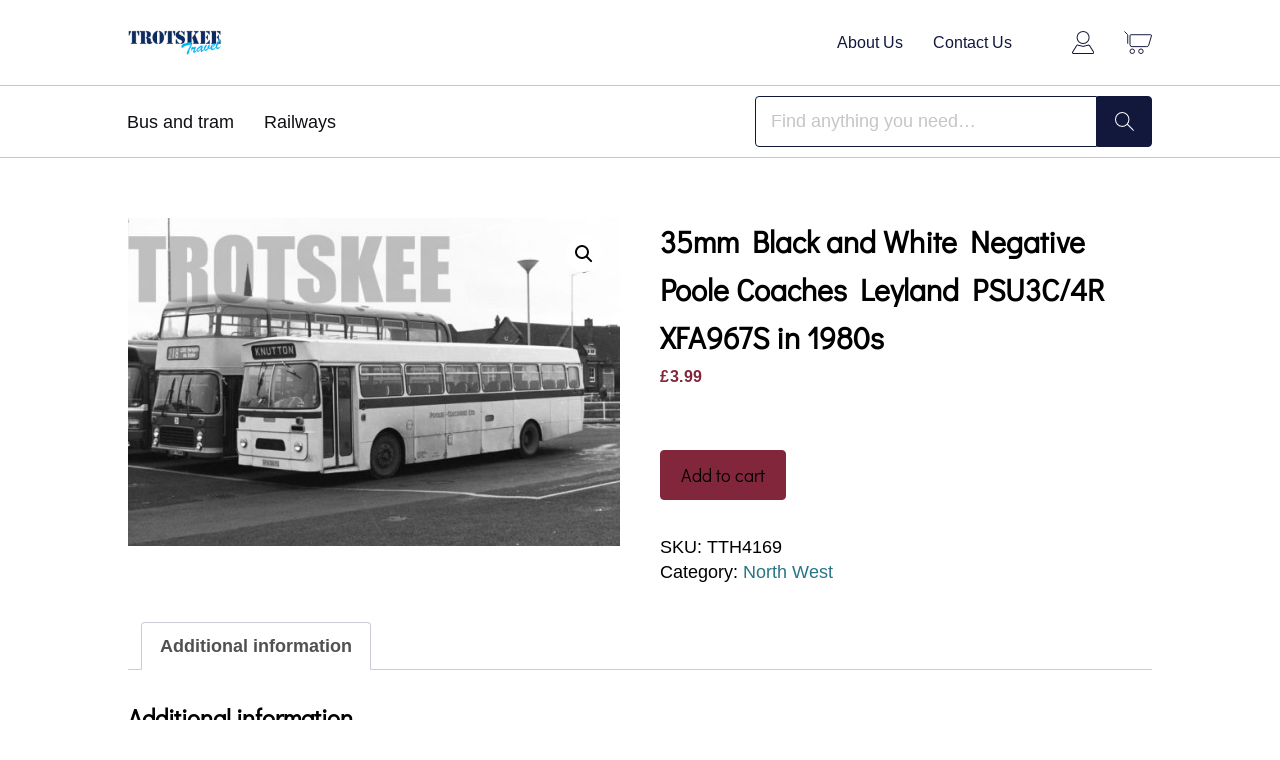

--- FILE ---
content_type: text/html; charset=UTF-8
request_url: https://trotskeetravel.com/product/35mm-black-and-white-negative-poole-coaches-leyland-psu3c-4r-xfa967s-in-1980s/
body_size: 13427
content:

<!DOCTYPE html>
<html lang="en">
    <head>
        <meta charset="UTF-8"/>
        <meta content="width=device-width, initial-scale=1, maximum-scale=1, user-scalable=no" name="viewport"/>

        <title>35mm Black and White Negative Poole Coaches Leyland PSU3C/4R XFA967S in 1980s | Trotskee Travel</title>
        <meta name='robots' content='index, follow, max-image-preview:large, max-snippet:-1, max-video-preview:-1' />

	<!-- This site is optimized with the Yoast SEO plugin v26.7 - https://yoast.com/wordpress/plugins/seo/ -->
	<link rel="canonical" href="https://trotskeetravel.com/product/35mm-black-and-white-negative-poole-coaches-leyland-psu3c-4r-xfa967s-in-1980s/" />
	<meta property="og:locale" content="en_US" />
	<meta property="og:type" content="article" />
	<meta property="og:title" content="35mm Black and White Negative Poole Coaches Leyland PSU3C/4R XFA967S in 1980s | Trotskee Travel" />
	<meta property="og:url" content="https://trotskeetravel.com/product/35mm-black-and-white-negative-poole-coaches-leyland-psu3c-4r-xfa967s-in-1980s/" />
	<meta property="og:site_name" content="Trotskee Travel" />
	<meta property="og:image" content="https://trotskeetravel.com/wp-content/uploads/2020/12/TTH4169.jpg" />
	<meta property="og:image:width" content="1024" />
	<meta property="og:image:height" content="683" />
	<meta property="og:image:type" content="image/jpeg" />
	<meta name="twitter:card" content="summary_large_image" />
	<script type="application/ld+json" class="yoast-schema-graph">{"@context":"https://schema.org","@graph":[{"@type":"WebPage","@id":"https://trotskeetravel.com/product/35mm-black-and-white-negative-poole-coaches-leyland-psu3c-4r-xfa967s-in-1980s/","url":"https://trotskeetravel.com/product/35mm-black-and-white-negative-poole-coaches-leyland-psu3c-4r-xfa967s-in-1980s/","name":"35mm Black and White Negative Poole Coaches Leyland PSU3C/4R XFA967S in 1980s | Trotskee Travel","isPartOf":{"@id":"https://trotskeetravel.com/#website"},"primaryImageOfPage":{"@id":"https://trotskeetravel.com/product/35mm-black-and-white-negative-poole-coaches-leyland-psu3c-4r-xfa967s-in-1980s/#primaryimage"},"image":{"@id":"https://trotskeetravel.com/product/35mm-black-and-white-negative-poole-coaches-leyland-psu3c-4r-xfa967s-in-1980s/#primaryimage"},"thumbnailUrl":"https://trotskeetravel.com/wp-content/uploads/2020/12/TTH4169.jpg","datePublished":"2020-12-31T11:56:09+00:00","breadcrumb":{"@id":"https://trotskeetravel.com/product/35mm-black-and-white-negative-poole-coaches-leyland-psu3c-4r-xfa967s-in-1980s/#breadcrumb"},"inLanguage":"en-US","potentialAction":[{"@type":"ReadAction","target":["https://trotskeetravel.com/product/35mm-black-and-white-negative-poole-coaches-leyland-psu3c-4r-xfa967s-in-1980s/"]}]},{"@type":"ImageObject","inLanguage":"en-US","@id":"https://trotskeetravel.com/product/35mm-black-and-white-negative-poole-coaches-leyland-psu3c-4r-xfa967s-in-1980s/#primaryimage","url":"https://trotskeetravel.com/wp-content/uploads/2020/12/TTH4169.jpg","contentUrl":"https://trotskeetravel.com/wp-content/uploads/2020/12/TTH4169.jpg","width":1024,"height":683},{"@type":"BreadcrumbList","@id":"https://trotskeetravel.com/product/35mm-black-and-white-negative-poole-coaches-leyland-psu3c-4r-xfa967s-in-1980s/#breadcrumb","itemListElement":[{"@type":"ListItem","position":1,"name":"Home","item":"https://trotskeetravel.com/"},{"@type":"ListItem","position":2,"name":"35mm Black and White Negative Poole Coaches Leyland PSU3C/4R XFA967S in 1980s"}]},{"@type":"WebSite","@id":"https://trotskeetravel.com/#website","url":"https://trotskeetravel.com/","name":"Trotskee Travel","description":"","publisher":{"@id":"https://trotskeetravel.com/#organization"},"potentialAction":[{"@type":"SearchAction","target":{"@type":"EntryPoint","urlTemplate":"https://trotskeetravel.com/?s={search_term_string}"},"query-input":{"@type":"PropertyValueSpecification","valueRequired":true,"valueName":"search_term_string"}}],"inLanguage":"en-US"},{"@type":"Organization","@id":"https://trotskeetravel.com/#organization","name":"Trotskee Travel","url":"https://trotskeetravel.com/","logo":{"@type":"ImageObject","inLanguage":"en-US","@id":"https://trotskeetravel.com/#/schema/logo/image/","url":"https://trotskeetravel.com/wp-content/uploads/2020/04/logo.png","contentUrl":"https://trotskeetravel.com/wp-content/uploads/2020/04/logo.png","width":145,"height":39,"caption":"Trotskee Travel"},"image":{"@id":"https://trotskeetravel.com/#/schema/logo/image/"}}]}</script>
	<!-- / Yoast SEO plugin. -->


<link rel="alternate" type="application/rss+xml" title="Trotskee Travel &raquo; 35mm Black and White Negative Poole Coaches Leyland PSU3C/4R  XFA967S in 1980s Comments Feed" href="https://trotskeetravel.com/product/35mm-black-and-white-negative-poole-coaches-leyland-psu3c-4r-xfa967s-in-1980s/feed/" />
<link rel="alternate" title="oEmbed (JSON)" type="application/json+oembed" href="https://trotskeetravel.com/wp-json/oembed/1.0/embed?url=https%3A%2F%2Ftrotskeetravel.com%2Fproduct%2F35mm-black-and-white-negative-poole-coaches-leyland-psu3c-4r-xfa967s-in-1980s%2F" />
<link rel="alternate" title="oEmbed (XML)" type="text/xml+oembed" href="https://trotskeetravel.com/wp-json/oembed/1.0/embed?url=https%3A%2F%2Ftrotskeetravel.com%2Fproduct%2F35mm-black-and-white-negative-poole-coaches-leyland-psu3c-4r-xfa967s-in-1980s%2F&#038;format=xml" />
<style id='wp-img-auto-sizes-contain-inline-css' type='text/css'>
img:is([sizes=auto i],[sizes^="auto," i]){contain-intrinsic-size:3000px 1500px}
/*# sourceURL=wp-img-auto-sizes-contain-inline-css */
</style>
<style id='wp-emoji-styles-inline-css' type='text/css'>

	img.wp-smiley, img.emoji {
		display: inline !important;
		border: none !important;
		box-shadow: none !important;
		height: 1em !important;
		width: 1em !important;
		margin: 0 0.07em !important;
		vertical-align: -0.1em !important;
		background: none !important;
		padding: 0 !important;
	}
/*# sourceURL=wp-emoji-styles-inline-css */
</style>
<style id='wp-block-library-inline-css' type='text/css'>
:root{--wp-block-synced-color:#7a00df;--wp-block-synced-color--rgb:122,0,223;--wp-bound-block-color:var(--wp-block-synced-color);--wp-editor-canvas-background:#ddd;--wp-admin-theme-color:#007cba;--wp-admin-theme-color--rgb:0,124,186;--wp-admin-theme-color-darker-10:#006ba1;--wp-admin-theme-color-darker-10--rgb:0,107,160.5;--wp-admin-theme-color-darker-20:#005a87;--wp-admin-theme-color-darker-20--rgb:0,90,135;--wp-admin-border-width-focus:2px}@media (min-resolution:192dpi){:root{--wp-admin-border-width-focus:1.5px}}.wp-element-button{cursor:pointer}:root .has-very-light-gray-background-color{background-color:#eee}:root .has-very-dark-gray-background-color{background-color:#313131}:root .has-very-light-gray-color{color:#eee}:root .has-very-dark-gray-color{color:#313131}:root .has-vivid-green-cyan-to-vivid-cyan-blue-gradient-background{background:linear-gradient(135deg,#00d084,#0693e3)}:root .has-purple-crush-gradient-background{background:linear-gradient(135deg,#34e2e4,#4721fb 50%,#ab1dfe)}:root .has-hazy-dawn-gradient-background{background:linear-gradient(135deg,#faaca8,#dad0ec)}:root .has-subdued-olive-gradient-background{background:linear-gradient(135deg,#fafae1,#67a671)}:root .has-atomic-cream-gradient-background{background:linear-gradient(135deg,#fdd79a,#004a59)}:root .has-nightshade-gradient-background{background:linear-gradient(135deg,#330968,#31cdcf)}:root .has-midnight-gradient-background{background:linear-gradient(135deg,#020381,#2874fc)}:root{--wp--preset--font-size--normal:16px;--wp--preset--font-size--huge:42px}.has-regular-font-size{font-size:1em}.has-larger-font-size{font-size:2.625em}.has-normal-font-size{font-size:var(--wp--preset--font-size--normal)}.has-huge-font-size{font-size:var(--wp--preset--font-size--huge)}.has-text-align-center{text-align:center}.has-text-align-left{text-align:left}.has-text-align-right{text-align:right}.has-fit-text{white-space:nowrap!important}#end-resizable-editor-section{display:none}.aligncenter{clear:both}.items-justified-left{justify-content:flex-start}.items-justified-center{justify-content:center}.items-justified-right{justify-content:flex-end}.items-justified-space-between{justify-content:space-between}.screen-reader-text{border:0;clip-path:inset(50%);height:1px;margin:-1px;overflow:hidden;padding:0;position:absolute;width:1px;word-wrap:normal!important}.screen-reader-text:focus{background-color:#ddd;clip-path:none;color:#444;display:block;font-size:1em;height:auto;left:5px;line-height:normal;padding:15px 23px 14px;text-decoration:none;top:5px;width:auto;z-index:100000}html :where(.has-border-color){border-style:solid}html :where([style*=border-top-color]){border-top-style:solid}html :where([style*=border-right-color]){border-right-style:solid}html :where([style*=border-bottom-color]){border-bottom-style:solid}html :where([style*=border-left-color]){border-left-style:solid}html :where([style*=border-width]){border-style:solid}html :where([style*=border-top-width]){border-top-style:solid}html :where([style*=border-right-width]){border-right-style:solid}html :where([style*=border-bottom-width]){border-bottom-style:solid}html :where([style*=border-left-width]){border-left-style:solid}html :where(img[class*=wp-image-]){height:auto;max-width:100%}:where(figure){margin:0 0 1em}html :where(.is-position-sticky){--wp-admin--admin-bar--position-offset:var(--wp-admin--admin-bar--height,0px)}@media screen and (max-width:600px){html :where(.is-position-sticky){--wp-admin--admin-bar--position-offset:0px}}

/*# sourceURL=wp-block-library-inline-css */
</style><link rel='stylesheet' id='wc-blocks-style-css' href='https://trotskeetravel.com/wp-content/plugins/woocommerce/assets/client/blocks/wc-blocks.css?ver=wc-10.4.3' type='text/css' media='all' />
<style id='global-styles-inline-css' type='text/css'>
:root{--wp--preset--aspect-ratio--square: 1;--wp--preset--aspect-ratio--4-3: 4/3;--wp--preset--aspect-ratio--3-4: 3/4;--wp--preset--aspect-ratio--3-2: 3/2;--wp--preset--aspect-ratio--2-3: 2/3;--wp--preset--aspect-ratio--16-9: 16/9;--wp--preset--aspect-ratio--9-16: 9/16;--wp--preset--color--black: #000000;--wp--preset--color--cyan-bluish-gray: #abb8c3;--wp--preset--color--white: #ffffff;--wp--preset--color--pale-pink: #f78da7;--wp--preset--color--vivid-red: #cf2e2e;--wp--preset--color--luminous-vivid-orange: #ff6900;--wp--preset--color--luminous-vivid-amber: #fcb900;--wp--preset--color--light-green-cyan: #7bdcb5;--wp--preset--color--vivid-green-cyan: #00d084;--wp--preset--color--pale-cyan-blue: #8ed1fc;--wp--preset--color--vivid-cyan-blue: #0693e3;--wp--preset--color--vivid-purple: #9b51e0;--wp--preset--gradient--vivid-cyan-blue-to-vivid-purple: linear-gradient(135deg,rgb(6,147,227) 0%,rgb(155,81,224) 100%);--wp--preset--gradient--light-green-cyan-to-vivid-green-cyan: linear-gradient(135deg,rgb(122,220,180) 0%,rgb(0,208,130) 100%);--wp--preset--gradient--luminous-vivid-amber-to-luminous-vivid-orange: linear-gradient(135deg,rgb(252,185,0) 0%,rgb(255,105,0) 100%);--wp--preset--gradient--luminous-vivid-orange-to-vivid-red: linear-gradient(135deg,rgb(255,105,0) 0%,rgb(207,46,46) 100%);--wp--preset--gradient--very-light-gray-to-cyan-bluish-gray: linear-gradient(135deg,rgb(238,238,238) 0%,rgb(169,184,195) 100%);--wp--preset--gradient--cool-to-warm-spectrum: linear-gradient(135deg,rgb(74,234,220) 0%,rgb(151,120,209) 20%,rgb(207,42,186) 40%,rgb(238,44,130) 60%,rgb(251,105,98) 80%,rgb(254,248,76) 100%);--wp--preset--gradient--blush-light-purple: linear-gradient(135deg,rgb(255,206,236) 0%,rgb(152,150,240) 100%);--wp--preset--gradient--blush-bordeaux: linear-gradient(135deg,rgb(254,205,165) 0%,rgb(254,45,45) 50%,rgb(107,0,62) 100%);--wp--preset--gradient--luminous-dusk: linear-gradient(135deg,rgb(255,203,112) 0%,rgb(199,81,192) 50%,rgb(65,88,208) 100%);--wp--preset--gradient--pale-ocean: linear-gradient(135deg,rgb(255,245,203) 0%,rgb(182,227,212) 50%,rgb(51,167,181) 100%);--wp--preset--gradient--electric-grass: linear-gradient(135deg,rgb(202,248,128) 0%,rgb(113,206,126) 100%);--wp--preset--gradient--midnight: linear-gradient(135deg,rgb(2,3,129) 0%,rgb(40,116,252) 100%);--wp--preset--font-size--small: 13px;--wp--preset--font-size--medium: 20px;--wp--preset--font-size--large: 36px;--wp--preset--font-size--x-large: 42px;--wp--preset--spacing--20: 0.44rem;--wp--preset--spacing--30: 0.67rem;--wp--preset--spacing--40: 1rem;--wp--preset--spacing--50: 1.5rem;--wp--preset--spacing--60: 2.25rem;--wp--preset--spacing--70: 3.38rem;--wp--preset--spacing--80: 5.06rem;--wp--preset--shadow--natural: 6px 6px 9px rgba(0, 0, 0, 0.2);--wp--preset--shadow--deep: 12px 12px 50px rgba(0, 0, 0, 0.4);--wp--preset--shadow--sharp: 6px 6px 0px rgba(0, 0, 0, 0.2);--wp--preset--shadow--outlined: 6px 6px 0px -3px rgb(255, 255, 255), 6px 6px rgb(0, 0, 0);--wp--preset--shadow--crisp: 6px 6px 0px rgb(0, 0, 0);}:where(.is-layout-flex){gap: 0.5em;}:where(.is-layout-grid){gap: 0.5em;}body .is-layout-flex{display: flex;}.is-layout-flex{flex-wrap: wrap;align-items: center;}.is-layout-flex > :is(*, div){margin: 0;}body .is-layout-grid{display: grid;}.is-layout-grid > :is(*, div){margin: 0;}:where(.wp-block-columns.is-layout-flex){gap: 2em;}:where(.wp-block-columns.is-layout-grid){gap: 2em;}:where(.wp-block-post-template.is-layout-flex){gap: 1.25em;}:where(.wp-block-post-template.is-layout-grid){gap: 1.25em;}.has-black-color{color: var(--wp--preset--color--black) !important;}.has-cyan-bluish-gray-color{color: var(--wp--preset--color--cyan-bluish-gray) !important;}.has-white-color{color: var(--wp--preset--color--white) !important;}.has-pale-pink-color{color: var(--wp--preset--color--pale-pink) !important;}.has-vivid-red-color{color: var(--wp--preset--color--vivid-red) !important;}.has-luminous-vivid-orange-color{color: var(--wp--preset--color--luminous-vivid-orange) !important;}.has-luminous-vivid-amber-color{color: var(--wp--preset--color--luminous-vivid-amber) !important;}.has-light-green-cyan-color{color: var(--wp--preset--color--light-green-cyan) !important;}.has-vivid-green-cyan-color{color: var(--wp--preset--color--vivid-green-cyan) !important;}.has-pale-cyan-blue-color{color: var(--wp--preset--color--pale-cyan-blue) !important;}.has-vivid-cyan-blue-color{color: var(--wp--preset--color--vivid-cyan-blue) !important;}.has-vivid-purple-color{color: var(--wp--preset--color--vivid-purple) !important;}.has-black-background-color{background-color: var(--wp--preset--color--black) !important;}.has-cyan-bluish-gray-background-color{background-color: var(--wp--preset--color--cyan-bluish-gray) !important;}.has-white-background-color{background-color: var(--wp--preset--color--white) !important;}.has-pale-pink-background-color{background-color: var(--wp--preset--color--pale-pink) !important;}.has-vivid-red-background-color{background-color: var(--wp--preset--color--vivid-red) !important;}.has-luminous-vivid-orange-background-color{background-color: var(--wp--preset--color--luminous-vivid-orange) !important;}.has-luminous-vivid-amber-background-color{background-color: var(--wp--preset--color--luminous-vivid-amber) !important;}.has-light-green-cyan-background-color{background-color: var(--wp--preset--color--light-green-cyan) !important;}.has-vivid-green-cyan-background-color{background-color: var(--wp--preset--color--vivid-green-cyan) !important;}.has-pale-cyan-blue-background-color{background-color: var(--wp--preset--color--pale-cyan-blue) !important;}.has-vivid-cyan-blue-background-color{background-color: var(--wp--preset--color--vivid-cyan-blue) !important;}.has-vivid-purple-background-color{background-color: var(--wp--preset--color--vivid-purple) !important;}.has-black-border-color{border-color: var(--wp--preset--color--black) !important;}.has-cyan-bluish-gray-border-color{border-color: var(--wp--preset--color--cyan-bluish-gray) !important;}.has-white-border-color{border-color: var(--wp--preset--color--white) !important;}.has-pale-pink-border-color{border-color: var(--wp--preset--color--pale-pink) !important;}.has-vivid-red-border-color{border-color: var(--wp--preset--color--vivid-red) !important;}.has-luminous-vivid-orange-border-color{border-color: var(--wp--preset--color--luminous-vivid-orange) !important;}.has-luminous-vivid-amber-border-color{border-color: var(--wp--preset--color--luminous-vivid-amber) !important;}.has-light-green-cyan-border-color{border-color: var(--wp--preset--color--light-green-cyan) !important;}.has-vivid-green-cyan-border-color{border-color: var(--wp--preset--color--vivid-green-cyan) !important;}.has-pale-cyan-blue-border-color{border-color: var(--wp--preset--color--pale-cyan-blue) !important;}.has-vivid-cyan-blue-border-color{border-color: var(--wp--preset--color--vivid-cyan-blue) !important;}.has-vivid-purple-border-color{border-color: var(--wp--preset--color--vivid-purple) !important;}.has-vivid-cyan-blue-to-vivid-purple-gradient-background{background: var(--wp--preset--gradient--vivid-cyan-blue-to-vivid-purple) !important;}.has-light-green-cyan-to-vivid-green-cyan-gradient-background{background: var(--wp--preset--gradient--light-green-cyan-to-vivid-green-cyan) !important;}.has-luminous-vivid-amber-to-luminous-vivid-orange-gradient-background{background: var(--wp--preset--gradient--luminous-vivid-amber-to-luminous-vivid-orange) !important;}.has-luminous-vivid-orange-to-vivid-red-gradient-background{background: var(--wp--preset--gradient--luminous-vivid-orange-to-vivid-red) !important;}.has-very-light-gray-to-cyan-bluish-gray-gradient-background{background: var(--wp--preset--gradient--very-light-gray-to-cyan-bluish-gray) !important;}.has-cool-to-warm-spectrum-gradient-background{background: var(--wp--preset--gradient--cool-to-warm-spectrum) !important;}.has-blush-light-purple-gradient-background{background: var(--wp--preset--gradient--blush-light-purple) !important;}.has-blush-bordeaux-gradient-background{background: var(--wp--preset--gradient--blush-bordeaux) !important;}.has-luminous-dusk-gradient-background{background: var(--wp--preset--gradient--luminous-dusk) !important;}.has-pale-ocean-gradient-background{background: var(--wp--preset--gradient--pale-ocean) !important;}.has-electric-grass-gradient-background{background: var(--wp--preset--gradient--electric-grass) !important;}.has-midnight-gradient-background{background: var(--wp--preset--gradient--midnight) !important;}.has-small-font-size{font-size: var(--wp--preset--font-size--small) !important;}.has-medium-font-size{font-size: var(--wp--preset--font-size--medium) !important;}.has-large-font-size{font-size: var(--wp--preset--font-size--large) !important;}.has-x-large-font-size{font-size: var(--wp--preset--font-size--x-large) !important;}
/*# sourceURL=global-styles-inline-css */
</style>

<style id='classic-theme-styles-inline-css' type='text/css'>
/*! This file is auto-generated */
.wp-block-button__link{color:#fff;background-color:#32373c;border-radius:9999px;box-shadow:none;text-decoration:none;padding:calc(.667em + 2px) calc(1.333em + 2px);font-size:1.125em}.wp-block-file__button{background:#32373c;color:#fff;text-decoration:none}
/*# sourceURL=/wp-includes/css/classic-themes.min.css */
</style>
<link rel='stylesheet' id='photoswipe-css' href='https://trotskeetravel.com/wp-content/plugins/woocommerce/assets/css/photoswipe/photoswipe.min.css?ver=10.4.3' type='text/css' media='all' />
<link rel='stylesheet' id='photoswipe-default-skin-css' href='https://trotskeetravel.com/wp-content/plugins/woocommerce/assets/css/photoswipe/default-skin/default-skin.min.css?ver=10.4.3' type='text/css' media='all' />
<link rel='stylesheet' id='woocommerce-layout-css' href='https://trotskeetravel.com/wp-content/plugins/woocommerce/assets/css/woocommerce-layout.css?ver=10.4.3' type='text/css' media='all' />
<link rel='stylesheet' id='woocommerce-smallscreen-css' href='https://trotskeetravel.com/wp-content/plugins/woocommerce/assets/css/woocommerce-smallscreen.css?ver=10.4.3' type='text/css' media='only screen and (max-width: 768px)' />
<link rel='stylesheet' id='woocommerce-general-css' href='https://trotskeetravel.com/wp-content/plugins/woocommerce/assets/css/woocommerce.css?ver=10.4.3' type='text/css' media='all' />
<style id='woocommerce-inline-inline-css' type='text/css'>
.woocommerce form .form-row .required { visibility: visible; }
/*# sourceURL=woocommerce-inline-inline-css */
</style>
<link rel='stylesheet' id='gateway-css' href='https://trotskeetravel.com/wp-content/plugins/woocommerce-paypal-payments/modules/ppcp-button/assets/css/gateway.css?ver=3.3.2' type='text/css' media='all' />
<link rel='stylesheet' id='theme-css-css' href='https://trotskeetravel.com/wp-content/themes/trotskeetravel/dist/css/main.css?ver=6.9' type='text/css' media='all' />
<script type="text/javascript" src="https://trotskeetravel.com/wp-includes/js/jquery/jquery.min.js?ver=3.7.1" id="jquery-core-js"></script>
<script type="text/javascript" src="https://trotskeetravel.com/wp-includes/js/jquery/jquery-migrate.min.js?ver=3.4.1" id="jquery-migrate-js"></script>
<script type="text/javascript" src="https://trotskeetravel.com/wp-content/plugins/nerdcow-gutenberg-blocks/dist/blocks.frontend.build.js?ver=6.9" id="nerdcow_gutenberg_blocks-cgb-frontend-js-js"></script>
<script type="text/javascript" src="https://trotskeetravel.com/wp-content/plugins/woocommerce/assets/js/jquery-blockui/jquery.blockUI.min.js?ver=2.7.0-wc.10.4.3" id="wc-jquery-blockui-js" defer="defer" data-wp-strategy="defer"></script>
<script type="text/javascript" id="wc-add-to-cart-js-extra">
/* <![CDATA[ */
var wc_add_to_cart_params = {"ajax_url":"/wp-admin/admin-ajax.php","wc_ajax_url":"/?wc-ajax=%%endpoint%%","i18n_view_cart":"View cart","cart_url":"https://trotskeetravel.com/cart/","is_cart":"","cart_redirect_after_add":"no"};
//# sourceURL=wc-add-to-cart-js-extra
/* ]]> */
</script>
<script type="text/javascript" src="https://trotskeetravel.com/wp-content/plugins/woocommerce/assets/js/frontend/add-to-cart.min.js?ver=10.4.3" id="wc-add-to-cart-js" defer="defer" data-wp-strategy="defer"></script>
<script type="text/javascript" src="https://trotskeetravel.com/wp-content/plugins/woocommerce/assets/js/zoom/jquery.zoom.min.js?ver=1.7.21-wc.10.4.3" id="wc-zoom-js" defer="defer" data-wp-strategy="defer"></script>
<script type="text/javascript" src="https://trotskeetravel.com/wp-content/plugins/woocommerce/assets/js/flexslider/jquery.flexslider.min.js?ver=2.7.2-wc.10.4.3" id="wc-flexslider-js" defer="defer" data-wp-strategy="defer"></script>
<script type="text/javascript" src="https://trotskeetravel.com/wp-content/plugins/woocommerce/assets/js/photoswipe/photoswipe.min.js?ver=4.1.1-wc.10.4.3" id="wc-photoswipe-js" defer="defer" data-wp-strategy="defer"></script>
<script type="text/javascript" src="https://trotskeetravel.com/wp-content/plugins/woocommerce/assets/js/photoswipe/photoswipe-ui-default.min.js?ver=4.1.1-wc.10.4.3" id="wc-photoswipe-ui-default-js" defer="defer" data-wp-strategy="defer"></script>
<script type="text/javascript" id="wc-single-product-js-extra">
/* <![CDATA[ */
var wc_single_product_params = {"i18n_required_rating_text":"Please select a rating","i18n_rating_options":["1 of 5 stars","2 of 5 stars","3 of 5 stars","4 of 5 stars","5 of 5 stars"],"i18n_product_gallery_trigger_text":"View full-screen image gallery","review_rating_required":"yes","flexslider":{"rtl":false,"animation":"slide","smoothHeight":true,"directionNav":false,"controlNav":"thumbnails","slideshow":false,"animationSpeed":500,"animationLoop":false,"allowOneSlide":false},"zoom_enabled":"1","zoom_options":[],"photoswipe_enabled":"1","photoswipe_options":{"shareEl":false,"closeOnScroll":false,"history":false,"hideAnimationDuration":0,"showAnimationDuration":0},"flexslider_enabled":"1"};
//# sourceURL=wc-single-product-js-extra
/* ]]> */
</script>
<script type="text/javascript" src="https://trotskeetravel.com/wp-content/plugins/woocommerce/assets/js/frontend/single-product.min.js?ver=10.4.3" id="wc-single-product-js" defer="defer" data-wp-strategy="defer"></script>
<script type="text/javascript" src="https://trotskeetravel.com/wp-content/plugins/woocommerce/assets/js/js-cookie/js.cookie.min.js?ver=2.1.4-wc.10.4.3" id="wc-js-cookie-js" defer="defer" data-wp-strategy="defer"></script>
<script type="text/javascript" id="woocommerce-js-extra">
/* <![CDATA[ */
var woocommerce_params = {"ajax_url":"/wp-admin/admin-ajax.php","wc_ajax_url":"/?wc-ajax=%%endpoint%%","i18n_password_show":"Show password","i18n_password_hide":"Hide password"};
//# sourceURL=woocommerce-js-extra
/* ]]> */
</script>
<script type="text/javascript" src="https://trotskeetravel.com/wp-content/plugins/woocommerce/assets/js/frontend/woocommerce.min.js?ver=10.4.3" id="woocommerce-js" defer="defer" data-wp-strategy="defer"></script>
<script type="text/javascript" id="kk-script-js-extra">
/* <![CDATA[ */
var fetchCartItems = {"ajax_url":"https://trotskeetravel.com/wp-admin/admin-ajax.php","action":"kk_wc_fetchcartitems","nonce":"67aa5c4ef9","currency":"GBP"};
//# sourceURL=kk-script-js-extra
/* ]]> */
</script>
<script type="text/javascript" src="https://trotskeetravel.com/wp-content/plugins/kliken-marketing-for-google/assets/kk-script.js?ver=6.9" id="kk-script-js"></script>
<script type="text/javascript" src="https://trotskeetravel.com/wp-content/themes/trotskeetravel/dist/js/main.js?ver=6.9" id="theme-js-js"></script>
<link rel="https://api.w.org/" href="https://trotskeetravel.com/wp-json/" /><link rel="alternate" title="JSON" type="application/json" href="https://trotskeetravel.com/wp-json/wp/v2/product/10442" /><link rel="EditURI" type="application/rsd+xml" title="RSD" href="https://trotskeetravel.com/xmlrpc.php?rsd" />
<meta name="generator" content="WordPress 6.9" />
<meta name="generator" content="WooCommerce 10.4.3" />
<link rel='shortlink' href='https://trotskeetravel.com/?p=10442' />
<script type="text/javascript">
(function(url){
	if(/(?:Chrome\/26\.0\.1410\.63 Safari\/537\.31|WordfenceTestMonBot)/.test(navigator.userAgent)){ return; }
	var addEvent = function(evt, handler) {
		if (window.addEventListener) {
			document.addEventListener(evt, handler, false);
		} else if (window.attachEvent) {
			document.attachEvent('on' + evt, handler);
		}
	};
	var removeEvent = function(evt, handler) {
		if (window.removeEventListener) {
			document.removeEventListener(evt, handler, false);
		} else if (window.detachEvent) {
			document.detachEvent('on' + evt, handler);
		}
	};
	var evts = 'contextmenu dblclick drag dragend dragenter dragleave dragover dragstart drop keydown keypress keyup mousedown mousemove mouseout mouseover mouseup mousewheel scroll'.split(' ');
	var logHuman = function() {
		if (window.wfLogHumanRan) { return; }
		window.wfLogHumanRan = true;
		var wfscr = document.createElement('script');
		wfscr.type = 'text/javascript';
		wfscr.async = true;
		wfscr.src = url + '&r=' + Math.random();
		(document.getElementsByTagName('head')[0]||document.getElementsByTagName('body')[0]).appendChild(wfscr);
		for (var i = 0; i < evts.length; i++) {
			removeEvent(evts[i], logHuman);
		}
	};
	for (var i = 0; i < evts.length; i++) {
		addEvent(evts[i], logHuman);
	}
})('//trotskeetravel.com/?wordfence_lh=1&hid=153C229EF316020D777BC004CD942CDB');
</script>	<noscript><style>.woocommerce-product-gallery{ opacity: 1 !important; }</style></noscript>
	<link rel="icon" href="https://trotskeetravel.com/wp-content/uploads/2020/04/cropped-logo-32x32.png" sizes="32x32" />
<link rel="icon" href="https://trotskeetravel.com/wp-content/uploads/2020/04/cropped-logo-192x192.png" sizes="192x192" />
<link rel="apple-touch-icon" href="https://trotskeetravel.com/wp-content/uploads/2020/04/cropped-logo-180x180.png" />
<meta name="msapplication-TileImage" content="https://trotskeetravel.com/wp-content/uploads/2020/04/cropped-logo-270x270.png" />
    </head>
    <body class="wp-singular product-template-default single single-product postid-10442 wp-theme-trotskeetravel theme-trotskeetravel woocommerce woocommerce-page woocommerce-no-js">
        <header class="header">
            <div class="header__primary">
                <div class="container">
                    <a href="/" class="logo">
                        <img src="https://trotskeetravel.com/wp-content/themes/trotskeetravel/dist/images/logo.png" alt="" class="logo__image">
                    </a>
                    <div class="navigation">
                        <ul id="menu-primary" class="navigation__list"><li id="menu-item-28" class="menu-item menu-item-type-post_type menu-item-object-page menu-item-28"><a href="https://trotskeetravel.com/about-us/">About Us</a></li>
<li id="menu-item-27" class="menu-item menu-item-type-post_type menu-item-object-page menu-item-27"><a href="https://trotskeetravel.com/contact-us/">Contact Us</a></li>
</ul>                        <a href="https://trotskeetravel.com/my-account/" class="account">
                            <!--<img src="https://trotskeetravel.com/wp-content/themes/trotskeetravel/dist/images/account.svg" alt="" class="account__image">-->
                        </a>
                        <a href="https://trotskeetravel.com/cart/" class="cart">
                            <!--<img src="https://trotskeetravel.com/wp-content/themes/trotskeetravel/dist/images/cart.svg" alt="" class="cart__image">-->
                        </a>
                    </div>
                </div>
            </div>
            <div class="header__search">
                <div class="search">
                    <form action="/" method="get" id="search">
    <input type="text" name="s" placeholder="Find anything you need…" value="" />
    <input type="submit"  value="" />
	<input type="hidden" name="post_type" value="product" />
</form>                </div>
            </div>
            <div class="header__secondary js-categories">
                <div class="container">
                    <div class="categories">
                        <div class="categories__container">
                            <ul id="menu-secondary" class="categories__list">
                                                                    <li id="menu-item-36" class="menu-item menu-item-type-taxonomy menu-item-object-product_cat menu-item-36" data-name="bus-and-tram">
                                        <a href="http://trotskeetravel.nerdcowdev.com/product-category/bus-and-tram/">Bus and tram</a>
                                    </li>
                                                                                                    <li id="menu-item-37" class="menu-item menu-item-type-taxonomy menu-item-object-product_cat menu-item-37" data-name="railways">
                                        <a href="http://trotskeetravel.nerdcowdev.com/product-category/railways/">Railways</a>
                                    </li>
                                                                                            </ul>
                        </div>
                    </div>
                    <div class="search">
                        <form action="/" method="get" id="search">
    <input type="text" name="s" placeholder="Find anything you need…" value="" />
    <input type="submit"  value="" />
	<input type="hidden" name="post_type" value="product" />
</form>                    </div>
                </div>
                <div class="subcategories__container">
                    <div class="subcategories first">
                        <ul id="menu-bus-and-tram" class="subcategories__list">
                                                                                                                        <li id="" class="menu-item menu-item-type-taxonomy menu-item-object-product_cat" data-name="midlands-and-wales">
                                    <a href="https://trotskeetravel.com/product-category/bus-and-tram/midlands-and-wales/">Midlands and Wales</a>
                                </li>
                                                                                            <li id="" class="menu-item menu-item-type-taxonomy menu-item-object-product_cat" data-name="north-east">
                                    <a href="https://trotskeetravel.com/product-category/bus-and-tram/north-east/">North East</a>
                                </li>
                                                                                            <li id="" class="menu-item menu-item-type-taxonomy menu-item-object-product_cat" data-name="north-west">
                                    <a href="https://trotskeetravel.com/product-category/bus-and-tram/north-west/">North West</a>
                                </li>
                                                                                            <li id="" class="menu-item menu-item-type-taxonomy menu-item-object-product_cat" data-name="scotland">
                                    <a href="https://trotskeetravel.com/product-category/bus-and-tram/scotland/">Scotland</a>
                                </li>
                                                                                            <li id="" class="menu-item menu-item-type-taxonomy menu-item-object-product_cat" data-name="south-and-south-west">
                                    <a href="https://trotskeetravel.com/product-category/bus-and-tram/south-and-south-west/">South and South West</a>
                                </li>
                                                                                            <li id="" class="menu-item menu-item-type-taxonomy menu-item-object-product_cat" data-name="southeast-and-london">
                                    <a href="https://trotskeetravel.com/product-category/bus-and-tram/southeast-and-london/">Southeast and London</a>
                                </li>
                                                        <li id="menu-item-67" class="button--subcategories menu-item menu-item-type-taxonomy menu-item-object-product_cat current-menu-item menu-item-67">
                                <a href="http://trotskeetravel.nerdcowdev.com/product-category/bus-and-tram/" aria-current="page">Shop bus and tram</a>
                            </li>
                        </ul>
                        <a class="subcategories__link" href="/product-category/bus-and-tram/">
                            <div class="subcategories__cta subcategories__cta--first">
                                <h4>Bus and tram</h4>
                                <p>
                                    Shop now
                                    <img src="https://trotskeetravel.com/wp-content/themes/trotskeetravel/dist/images/arrow-right.svg"/>
                                </p>
                            </div>
                        </a>
                    </div>
                    <div class="subcategories second">
                        <ul id="menu-railways" class="subcategories__list">
                                                                                                                        <li id="menu-item-48" class="menu-item menu-item-type-taxonomy menu-item-object-product_cat menu-item-has-children menu-item-48" data-name="united-kingdom">
                                    <a href="https://trotskeetravel.com/product-category/railways/united-kingdom/">United Kingdom</a>
                                    <ul class="sub-menu">
                                                                                                                        	    <li id="menu-item-60" class="menu-item menu-item-type-taxonomy menu-item-object-product_cat menu-item-60" data-name="british-rail-1948-to-1997">
                                    	        <a href="https://trotskeetravel.com/product-category/railways/united-kingdom/british-rail-1948-to-1997/">British Rail (1948 to 1997)</a>
                                	        </li>
                                                                            </ul>
                                </li>
                                <li id="menu-item-68" class="button--subcategories menu-item menu-item-type-taxonomy menu-item-object-product_cat menu-item-68">
                                    <a href="http://trotskeetravel.nerdcowdev.com/product-category/railways/">Shop railways</a>
                                </li>
                                                    </ul>
                        <a class="subcategories__link" href="/product-category/railways/">
                            <div class="subcategories__cta subcategories__cta--second" href="/product-category/railways/">
                                <h4>Railways</h4>
                                <p>
                                    Shop now
                                    <img src="https://trotskeetravel.com/wp-content/themes/trotskeetravel/dist/images/arrow-right.svg"/>
                                </p>
                            </div>
                        </a>
                    </div>
                    <div class="subcategories third">
                        <ul id="menu-aviation-and-maritime" class="subcategories__list">
                                                                                    <a class="subcategories__link" href="/product-category/aviation-and-maritime/">
                                <div class="subcategories__cta subcategories__cta--third">
                                    <h4>Aviation and maritime</h4>
                                    <p>
                                        Shop now
                                        <img src="https://trotskeetravel.com/wp-content/themes/trotskeetravel/dist/images/arrow-right.svg"/>
                                    </p>
                                </div>
                            </a>
                        </ul>
                    </div>
                </div>
            </div>
        </header>
        <div class="overlay"></div>
    <div class="woocommerce">			<div class="single-product" data-product-page-preselected-id="0">
				<div class="woocommerce-notices-wrapper"></div><div id="product-10442" class="product type-product post-10442 status-publish first instock product_cat-north-west has-post-thumbnail shipping-taxable purchasable product-type-simple">

	<div class="woocommerce-product-gallery woocommerce-product-gallery--with-images woocommerce-product-gallery--columns-4 images" data-columns="4" style="opacity: 0; transition: opacity .25s ease-in-out;">
	<div class="woocommerce-product-gallery__wrapper">
		<div data-thumb="https://trotskeetravel.com/wp-content/uploads/2020/12/TTH4169-100x100.jpg" data-thumb-alt="35mm Black and White Negative Poole Coaches Leyland PSU3C/4R  XFA967S in 1980s" data-thumb-srcset="https://trotskeetravel.com/wp-content/uploads/2020/12/TTH4169-100x100.jpg 100w, https://trotskeetravel.com/wp-content/uploads/2020/12/TTH4169-150x150.jpg 150w"  data-thumb-sizes="(max-width: 100px) 100vw, 100px" class="woocommerce-product-gallery__image"><a href="https://trotskeetravel.com/wp-content/uploads/2020/12/TTH4169.jpg"><img fetchpriority="high" decoding="async" width="600" height="400" src="https://trotskeetravel.com/wp-content/uploads/2020/12/TTH4169-600x400.jpg" class="wp-post-image" alt="35mm Black and White Negative Poole Coaches Leyland PSU3C/4R  XFA967S in 1980s" data-caption="" data-src="https://trotskeetravel.com/wp-content/uploads/2020/12/TTH4169.jpg" data-large_image="https://trotskeetravel.com/wp-content/uploads/2020/12/TTH4169.jpg" data-large_image_width="1024" data-large_image_height="683" srcset="https://trotskeetravel.com/wp-content/uploads/2020/12/TTH4169-600x400.jpg 600w, https://trotskeetravel.com/wp-content/uploads/2020/12/TTH4169-300x200.jpg 300w, https://trotskeetravel.com/wp-content/uploads/2020/12/TTH4169-768x512.jpg 768w, https://trotskeetravel.com/wp-content/uploads/2020/12/TTH4169.jpg 1024w" sizes="(max-width: 600px) 100vw, 600px" /></a></div>	</div>
</div>

	<div class="summary entry-summary">
	    <h1 style="margin-bottom: 0;">35mm Black and White Negative Poole Coaches Leyland PSU3C/4R  XFA967S in 1980s</h1>
		<p class="price"><span class="woocommerce-Price-amount amount"><bdi><span class="woocommerce-Price-currencySymbol">&pound;</span>3.99</bdi></span></p>
<p class="stock in-stock">In stock</p>

	
	<form class="cart" action="" method="post" enctype='multipart/form-data'>
		
		<div class="quantity">
		<label class="screen-reader-text" for="quantity_696cd705a2ba8">35mm Black and White Negative Poole Coaches Leyland PSU3C/4R  XFA967S in 1980s quantity</label>
	<input
		type="hidden"
				id="quantity_696cd705a2ba8"
		class="input-text qty text"
		name="quantity"
		value="1"
		aria-label="Product quantity"
				min="1"
					max="1"
							step="1"
			placeholder=""
			inputmode="numeric"
			autocomplete="off"
			/>
	</div>

		<button type="submit" name="add-to-cart" value="10442" class="single_add_to_cart_button button alt">Add to cart</button>

			</form>

	
<div class="ppc-button-wrapper"><div id="ppc-button-ppcp-gateway"></div></div><div id="ppcp-recaptcha-v2-container" style="margin:20px 0;"></div><div class="product_meta">

	
	
		<span class="sku_wrapper">SKU: <span class="sku">TTH4169</span></span>

	
	<span class="posted_in">Category: <a href="https://trotskeetravel.com/product-category/bus-and-tram/north-west/" rel="tag">North West</a></span>
	
	
</div>
	</div>

	
	<div class="woocommerce-tabs wc-tabs-wrapper">
		<ul class="tabs wc-tabs" role="tablist">
							<li role="presentation" class="additional_information_tab" id="tab-title-additional_information">
					<a href="#tab-additional_information" role="tab" aria-controls="tab-additional_information">
						Additional information					</a>
				</li>
					</ul>
					<div class="woocommerce-Tabs-panel woocommerce-Tabs-panel--additional_information panel entry-content wc-tab" id="tab-additional_information" role="tabpanel" aria-labelledby="tab-title-additional_information">
				
	<h2>Additional information</h2>

<table class="woocommerce-product-attributes shop_attributes">
						<tr class="woocommerce-product-attributes-item woocommerce-product-attributes-item--attribute_operator">
				<th class="woocommerce-product-attributes-item__label">Operator</th>
				<td class="woocommerce-product-attributes-item__value"><p>Poole Coaches</p>
</td>
			</tr>
														<tr class="woocommerce-product-attributes-item woocommerce-product-attributes-item--attribute_classchassis">
				<th class="woocommerce-product-attributes-item__label">Class/Chassis</th>
				<td class="woocommerce-product-attributes-item__value"><p>Leyland PSU3C/4R</p>
</td>
			</tr>
											<tr class="woocommerce-product-attributes-item woocommerce-product-attributes-item--attribute_registration">
				<th class="woocommerce-product-attributes-item__label">Registration</th>
				<td class="woocommerce-product-attributes-item__value"><p>XFA967S</p>
</td>
			</tr>
								<tr class="woocommerce-product-attributes-item woocommerce-product-attributes-item--attribute_decade">
				<th class="woocommerce-product-attributes-item__label">Decade</th>
				<td class="woocommerce-product-attributes-item__value"><p>1980s</p>
</td>
			</tr>
						</table>
			</div>
		
			</div>

</div>

			</div>
			</div>    
        <footer class="footer">
                <div class="footer__container">
                        <div class="footer__category">
                                <div class="footer__heading">
                                        Help
                                </div>
                                <ul id="menu-help" class="footer__list"><li id="menu-item-72" class="menu-item menu-item-type-post_type menu-item-object-page menu-item-72"><a href="https://trotskeetravel.com/about-us/">About Us</a></li>
<li id="menu-item-71" class="menu-item menu-item-type-post_type menu-item-object-page menu-item-71"><a href="https://trotskeetravel.com/contact-us/">Contact Us</a></li>
</ul>                        </div>
                        <div class="footer__category">
                                <div class="footer__heading">
                                        Shopping
                                </div>
                                                                <ul id="menu-shopping" class="footer__list">
                                                                                                                   <li id="menu-item-73" class="menu-item menu-item-type-taxonomy menu-item-object-product_cat current-product_cat-ancestor menu-item-73">
                                                <a href="https://trotskeetravel.com/product-category/bus-and-tram/">Bus and tram</a>
                                        </li>
                                                                                                                    <li id="menu-item-73" class="menu-item menu-item-type-taxonomy menu-item-object-product_cat current-product_cat-ancestor menu-item-73">
                                                <a href="https://trotskeetravel.com/product-category/railways/">Railways</a>
                                        </li>
                                    

                                </ul>
                        </div>
                        <div class="footer__category">
                                <div class="footer__heading">
                                        Account
                                </div>
                                <ul id="menu-account" class="footer__list"><li id="menu-item-76" class="menu-item menu-item-type-custom menu-item-object-custom menu-item-76"><a href="https://trotskeetravel.com/edit-account/">Sign in</a></li>
<li id="menu-item-77" class="menu-item menu-item-type-custom menu-item-object-custom menu-item-77"><a href="https://trotskeetravel.com/edit-account/">Register</a></li>
</ul>                        </div>
                        <div class="footer__category">
                                <div class="footer__heading">
                                        Policies
                                </div>
                                <ul id="menu-policies" class="footer__list"><li id="menu-item-126" class="menu-item menu-item-type-post_type menu-item-object-page menu-item-126"><a href="https://trotskeetravel.com/delivery-returns/">Delivery and Returns</a></li>
<li id="menu-item-125" class="menu-item menu-item-type-post_type menu-item-object-page menu-item-125"><a href="https://trotskeetravel.com/terms-conditions/">Terms and Conditions</a></li>
<li id="menu-item-108" class="menu-item menu-item-type-post_type menu-item-object-page menu-item-privacy-policy menu-item-108"><a rel="privacy-policy" href="https://trotskeetravel.com/privacy-policy/">Privacy policy</a></li>
</ul>                        </div>
                        <div class="footer__copyrights">
                                <p>© Trotskee Travel 2008 - 2026</p>
                                <p><a href="https://nerdcow.co.uk" title="Web Design London" target="_blank">Web Design London</a> by NerdCow. Made For Web.</p>
                        </div>
                </div>
        </footer>
        <script type="speculationrules">
{"prefetch":[{"source":"document","where":{"and":[{"href_matches":"/*"},{"not":{"href_matches":["/wp-*.php","/wp-admin/*","/wp-content/uploads/*","/wp-content/*","/wp-content/plugins/*","/wp-content/themes/trotskeetravel/*","/*\\?(.+)"]}},{"not":{"selector_matches":"a[rel~=\"nofollow\"]"}},{"not":{"selector_matches":".no-prefetch, .no-prefetch a"}}]},"eagerness":"conservative"}]}
</script>
<script type="application/ld+json">{"@context":"https://schema.org/","@type":"Product","@id":"https://trotskeetravel.com/product/35mm-black-and-white-negative-poole-coaches-leyland-psu3c-4r-xfa967s-in-1980s/#product","name":"35mm Black and White Negative Poole Coaches Leyland PSU3C/4R  XFA967S in 1980s","url":"https://trotskeetravel.com/product/35mm-black-and-white-negative-poole-coaches-leyland-psu3c-4r-xfa967s-in-1980s/","description":"","image":"https://trotskeetravel.com/wp-content/uploads/2020/12/TTH4169.jpg","sku":"TTH4169","offers":[{"@type":"Offer","priceSpecification":[{"@type":"UnitPriceSpecification","price":"3.99","priceCurrency":"GBP","valueAddedTaxIncluded":false,"validThrough":"2027-12-31"}],"priceValidUntil":"2027-12-31","availability":"https://schema.org/InStock","url":"https://trotskeetravel.com/product/35mm-black-and-white-negative-poole-coaches-leyland-psu3c-4r-xfa967s-in-1980s/","seller":{"@type":"Organization","name":"Trotskee Travel","url":"https://trotskeetravel.com"}}]}</script>
<div id="photoswipe-fullscreen-dialog" class="pswp" tabindex="-1" role="dialog" aria-modal="true" aria-hidden="true" aria-label="Full screen image">
	<div class="pswp__bg"></div>
	<div class="pswp__scroll-wrap">
		<div class="pswp__container">
			<div class="pswp__item"></div>
			<div class="pswp__item"></div>
			<div class="pswp__item"></div>
		</div>
		<div class="pswp__ui pswp__ui--hidden">
			<div class="pswp__top-bar">
				<div class="pswp__counter"></div>
				<button class="pswp__button pswp__button--zoom" aria-label="Zoom in/out"></button>
				<button class="pswp__button pswp__button--fs" aria-label="Toggle fullscreen"></button>
				<button class="pswp__button pswp__button--share" aria-label="Share"></button>
				<button class="pswp__button pswp__button--close" aria-label="Close (Esc)"></button>
				<div class="pswp__preloader">
					<div class="pswp__preloader__icn">
						<div class="pswp__preloader__cut">
							<div class="pswp__preloader__donut"></div>
						</div>
					</div>
				</div>
			</div>
			<div class="pswp__share-modal pswp__share-modal--hidden pswp__single-tap">
				<div class="pswp__share-tooltip"></div>
			</div>
			<button class="pswp__button pswp__button--arrow--left" aria-label="Previous (arrow left)"></button>
			<button class="pswp__button pswp__button--arrow--right" aria-label="Next (arrow right)"></button>
			<div class="pswp__caption">
				<div class="pswp__caption__center"></div>
			</div>
		</div>
	</div>
</div>
	<script type='text/javascript'>
		(function () {
			var c = document.body.className;
			c = c.replace(/woocommerce-no-js/, 'woocommerce-js');
			document.body.className = c;
		})();
	</script>
	<script type="text/javascript" id="ppcp-smart-button-js-extra">
/* <![CDATA[ */
var PayPalCommerceGateway = {"url":"https://www.paypal.com/sdk/js?client-id=ARmM1VOmwgYoxsD3V__e4XICi7ofLh8QxITvy8lSvI_Cip7az17LoAbUi2utHDaYJY8P8Zd6Rmlo9mlJ&currency=GBP&integration-date=2026-01-05&components=buttons,funding-eligibility&vault=false&commit=false&intent=capture&disable-funding=card&enable-funding=venmo,paylater","url_params":{"client-id":"ARmM1VOmwgYoxsD3V__e4XICi7ofLh8QxITvy8lSvI_Cip7az17LoAbUi2utHDaYJY8P8Zd6Rmlo9mlJ","currency":"GBP","integration-date":"2026-01-05","components":"buttons,funding-eligibility","vault":"false","commit":"false","intent":"capture","disable-funding":"card","enable-funding":"venmo,paylater"},"script_attributes":{"data-partner-attribution-id":"Woo_PPCP","data-page-type":"product-details"},"client_id":"ARmM1VOmwgYoxsD3V__e4XICi7ofLh8QxITvy8lSvI_Cip7az17LoAbUi2utHDaYJY8P8Zd6Rmlo9mlJ","currency":"GBP","data_client_id":{"set_attribute":false,"endpoint":"/?wc-ajax=ppc-data-client-id","nonce":"84315af197","user":0,"has_subscriptions":false,"paypal_subscriptions_enabled":false},"redirect":"https://trotskeetravel.com/checkout/","context":"product","ajax":{"simulate_cart":{"endpoint":"/?wc-ajax=ppc-simulate-cart","nonce":"a306d8f8b4"},"change_cart":{"endpoint":"/?wc-ajax=ppc-change-cart","nonce":"45927292b4"},"create_order":{"endpoint":"/?wc-ajax=ppc-create-order","nonce":"b38d196010"},"approve_order":{"endpoint":"/?wc-ajax=ppc-approve-order","nonce":"a24b7f1d30"},"get_order":{"endpoint":"/?wc-ajax=ppc-get-order","nonce":"1fe10b42f5"},"approve_subscription":{"endpoint":"/?wc-ajax=ppc-approve-subscription","nonce":"2471da5b6f"},"vault_paypal":{"endpoint":"/?wc-ajax=ppc-vault-paypal","nonce":"2909f76588"},"save_checkout_form":{"endpoint":"/?wc-ajax=ppc-save-checkout-form","nonce":"0ae2625d6c"},"validate_checkout":{"endpoint":"/?wc-ajax=ppc-validate-checkout","nonce":"610a152ae9"},"cart_script_params":{"endpoint":"/?wc-ajax=ppc-cart-script-params"},"create_setup_token":{"endpoint":"/?wc-ajax=ppc-create-setup-token","nonce":"45752092e2"},"create_payment_token":{"endpoint":"/?wc-ajax=ppc-create-payment-token","nonce":"e1418b21d4"},"create_payment_token_for_guest":{"endpoint":"/?wc-ajax=ppc-update-customer-id","nonce":"fb2085cd14"},"update_shipping":{"endpoint":"/?wc-ajax=ppc-update-shipping","nonce":"907dd6a8d7"},"update_customer_shipping":{"shipping_options":{"endpoint":"https://trotskeetravel.com/wp-json/wc/store/v1/cart/select-shipping-rate"},"shipping_address":{"cart_endpoint":"https://trotskeetravel.com/wp-json/wc/store/v1/cart/","update_customer_endpoint":"https://trotskeetravel.com/wp-json/wc/store/v1/cart/update-customer"},"wp_rest_nonce":"0ab8915892","update_shipping_method":"/?wc-ajax=update_shipping_method"}},"cart_contains_subscription":"","subscription_plan_id":"","vault_v3_enabled":"1","variable_paypal_subscription_variations":[],"variable_paypal_subscription_variation_from_cart":"","subscription_product_allowed":"","locations_with_subscription_product":{"product":false,"payorder":false,"cart":false},"enforce_vault":"","can_save_vault_token":"","is_free_trial_cart":"","vaulted_paypal_email":"","bn_codes":{"checkout":"Woo_PPCP","cart":"Woo_PPCP","mini-cart":"Woo_PPCP","product":"Woo_PPCP"},"payer":null,"button":{"wrapper":"#ppc-button-ppcp-gateway","is_disabled":false,"mini_cart_wrapper":"#ppc-button-minicart","is_mini_cart_disabled":false,"cancel_wrapper":"#ppcp-cancel","mini_cart_style":{"layout":"vertical","color":"gold","shape":"rect","label":"paypal","tagline":false,"height":35},"style":{"layout":"horizontal","color":"gold","shape":"rect","label":"paypal","tagline":"false"}},"separate_buttons":{"card":{"id":"ppcp-card-button-gateway","wrapper":"#ppc-button-ppcp-card-button-gateway","style":{"shape":"rect","color":"black","layout":"horizontal"}}},"hosted_fields":{"wrapper":"#ppcp-hosted-fields","labels":{"credit_card_number":"","cvv":"","mm_yy":"MM/YY","fields_empty":"Card payment details are missing. Please fill in all required fields.","fields_not_valid":"Unfortunately, your credit card details are not valid.","card_not_supported":"Unfortunately, we do not support your credit card.","cardholder_name_required":"Cardholder's first and last name are required, please fill the checkout form required fields."},"valid_cards":["mastercard","visa","amex","american-express","master-card"],"contingency":"SCA_WHEN_REQUIRED"},"messages":[],"labels":{"error":{"generic":"Something went wrong. Please try again or choose another payment source.","required":{"generic":"Required form fields are not filled.","field":"%s is a required field.","elements":{"terms":"Please read and accept the terms and conditions to proceed with your order."}}},"billing_field":"Billing %s","shipping_field":"Shipping %s"},"simulate_cart":{"enabled":true,"throttling":5000},"order_id":"0","single_product_buttons_enabled":"1","mini_cart_buttons_enabled":"","basic_checkout_validation_enabled":"","early_checkout_validation_enabled":"1","funding_sources_without_redirect":["paypal","paylater","venmo","card"],"user":{"is_logged":false,"has_wc_card_payment_tokens":false},"should_handle_shipping_in_paypal":"","server_side_shipping_callback":{"enabled":true},"appswitch":{"enabled":true},"needShipping":"","vaultingEnabled":"","productType":"simple","manualRenewalEnabled":"","final_review_enabled":"1"};
//# sourceURL=ppcp-smart-button-js-extra
/* ]]> */
</script>
<script type="text/javascript" src="https://trotskeetravel.com/wp-content/plugins/woocommerce-paypal-payments/modules/ppcp-button/assets/js/button.js?ver=3.3.2" id="ppcp-smart-button-js"></script>
<script type="text/javascript" id="mailchimp-woocommerce-js-extra">
/* <![CDATA[ */
var mailchimp_public_data = {"site_url":"https://trotskeetravel.com","ajax_url":"https://trotskeetravel.com/wp-admin/admin-ajax.php","disable_carts":"","subscribers_only":"","language":"en","allowed_to_set_cookies":"1"};
//# sourceURL=mailchimp-woocommerce-js-extra
/* ]]> */
</script>
<script type="text/javascript" src="https://trotskeetravel.com/wp-content/plugins/mailchimp-for-woocommerce/public/js/mailchimp-woocommerce-public.min.js?ver=5.5.1.07" id="mailchimp-woocommerce-js"></script>
<script type="text/javascript" src="https://trotskeetravel.com/wp-content/plugins/woocommerce/assets/js/sourcebuster/sourcebuster.min.js?ver=10.4.3" id="sourcebuster-js-js"></script>
<script type="text/javascript" id="wc-order-attribution-js-extra">
/* <![CDATA[ */
var wc_order_attribution = {"params":{"lifetime":1.0e-5,"session":30,"base64":false,"ajaxurl":"https://trotskeetravel.com/wp-admin/admin-ajax.php","prefix":"wc_order_attribution_","allowTracking":true},"fields":{"source_type":"current.typ","referrer":"current_add.rf","utm_campaign":"current.cmp","utm_source":"current.src","utm_medium":"current.mdm","utm_content":"current.cnt","utm_id":"current.id","utm_term":"current.trm","utm_source_platform":"current.plt","utm_creative_format":"current.fmt","utm_marketing_tactic":"current.tct","session_entry":"current_add.ep","session_start_time":"current_add.fd","session_pages":"session.pgs","session_count":"udata.vst","user_agent":"udata.uag"}};
//# sourceURL=wc-order-attribution-js-extra
/* ]]> */
</script>
<script type="text/javascript" src="https://trotskeetravel.com/wp-content/plugins/woocommerce/assets/js/frontend/order-attribution.min.js?ver=10.4.3" id="wc-order-attribution-js"></script>
<script id="wp-emoji-settings" type="application/json">
{"baseUrl":"https://s.w.org/images/core/emoji/17.0.2/72x72/","ext":".png","svgUrl":"https://s.w.org/images/core/emoji/17.0.2/svg/","svgExt":".svg","source":{"concatemoji":"https://trotskeetravel.com/wp-includes/js/wp-emoji-release.min.js?ver=6.9"}}
</script>
<script type="module">
/* <![CDATA[ */
/*! This file is auto-generated */
const a=JSON.parse(document.getElementById("wp-emoji-settings").textContent),o=(window._wpemojiSettings=a,"wpEmojiSettingsSupports"),s=["flag","emoji"];function i(e){try{var t={supportTests:e,timestamp:(new Date).valueOf()};sessionStorage.setItem(o,JSON.stringify(t))}catch(e){}}function c(e,t,n){e.clearRect(0,0,e.canvas.width,e.canvas.height),e.fillText(t,0,0);t=new Uint32Array(e.getImageData(0,0,e.canvas.width,e.canvas.height).data);e.clearRect(0,0,e.canvas.width,e.canvas.height),e.fillText(n,0,0);const a=new Uint32Array(e.getImageData(0,0,e.canvas.width,e.canvas.height).data);return t.every((e,t)=>e===a[t])}function p(e,t){e.clearRect(0,0,e.canvas.width,e.canvas.height),e.fillText(t,0,0);var n=e.getImageData(16,16,1,1);for(let e=0;e<n.data.length;e++)if(0!==n.data[e])return!1;return!0}function u(e,t,n,a){switch(t){case"flag":return n(e,"\ud83c\udff3\ufe0f\u200d\u26a7\ufe0f","\ud83c\udff3\ufe0f\u200b\u26a7\ufe0f")?!1:!n(e,"\ud83c\udde8\ud83c\uddf6","\ud83c\udde8\u200b\ud83c\uddf6")&&!n(e,"\ud83c\udff4\udb40\udc67\udb40\udc62\udb40\udc65\udb40\udc6e\udb40\udc67\udb40\udc7f","\ud83c\udff4\u200b\udb40\udc67\u200b\udb40\udc62\u200b\udb40\udc65\u200b\udb40\udc6e\u200b\udb40\udc67\u200b\udb40\udc7f");case"emoji":return!a(e,"\ud83e\u1fac8")}return!1}function f(e,t,n,a){let r;const o=(r="undefined"!=typeof WorkerGlobalScope&&self instanceof WorkerGlobalScope?new OffscreenCanvas(300,150):document.createElement("canvas")).getContext("2d",{willReadFrequently:!0}),s=(o.textBaseline="top",o.font="600 32px Arial",{});return e.forEach(e=>{s[e]=t(o,e,n,a)}),s}function r(e){var t=document.createElement("script");t.src=e,t.defer=!0,document.head.appendChild(t)}a.supports={everything:!0,everythingExceptFlag:!0},new Promise(t=>{let n=function(){try{var e=JSON.parse(sessionStorage.getItem(o));if("object"==typeof e&&"number"==typeof e.timestamp&&(new Date).valueOf()<e.timestamp+604800&&"object"==typeof e.supportTests)return e.supportTests}catch(e){}return null}();if(!n){if("undefined"!=typeof Worker&&"undefined"!=typeof OffscreenCanvas&&"undefined"!=typeof URL&&URL.createObjectURL&&"undefined"!=typeof Blob)try{var e="postMessage("+f.toString()+"("+[JSON.stringify(s),u.toString(),c.toString(),p.toString()].join(",")+"));",a=new Blob([e],{type:"text/javascript"});const r=new Worker(URL.createObjectURL(a),{name:"wpTestEmojiSupports"});return void(r.onmessage=e=>{i(n=e.data),r.terminate(),t(n)})}catch(e){}i(n=f(s,u,c,p))}t(n)}).then(e=>{for(const n in e)a.supports[n]=e[n],a.supports.everything=a.supports.everything&&a.supports[n],"flag"!==n&&(a.supports.everythingExceptFlag=a.supports.everythingExceptFlag&&a.supports[n]);var t;a.supports.everythingExceptFlag=a.supports.everythingExceptFlag&&!a.supports.flag,a.supports.everything||((t=a.source||{}).concatemoji?r(t.concatemoji):t.wpemoji&&t.twemoji&&(r(t.twemoji),r(t.wpemoji)))});
//# sourceURL=https://trotskeetravel.com/wp-includes/js/wp-emoji-loader.min.js
/* ]]> */
</script>
    </body>
</html>

--- FILE ---
content_type: image/svg+xml
request_url: https://trotskeetravel.com/wp-content/themes/trotskeetravel/dist/images/account.svg
body_size: 100
content:
<svg xmlns="http://www.w3.org/2000/svg" width="22" height="22.78" viewBox="0 0 22 22.78">
  <g id="Account" transform="translate(-0.47 -0.206)">
    <g id="Group_2" data-name="Group 2" transform="translate(0 0.706)">
      <circle id="Oval" cx="5.963" cy="5.963" r="5.963" transform="translate(5.507 0)" fill="none" stroke="#12173c" stroke-miterlimit="10" stroke-width="1"/>
      <path id="Rectangle" d="M4.949.608a1,1,0,0,1,1.08-.44l5.265,1.268L16.559.168a1,1,0,0,1,1.08.44l3.984,6.33a1,1,0,0,1-.846,1.533H1.811A1,1,0,0,1,.965,6.938Z" transform="translate(0.176 13.309)" fill="none" stroke="#12173c" stroke-miterlimit="10" stroke-width="1"/>
    </g>
  </g>
</svg>


--- FILE ---
content_type: text/javascript
request_url: https://trotskeetravel.com/wp-content/themes/trotskeetravel/dist/js/main.js?ver=6.9
body_size: 248
content:
!function(s){s(document).ready(function(){s(".js-categories").categoriesNavigation(),s(".perks").arrows()}),s.fn.arrows=function(){var i=null,t=null,n=null;0<this.length&&(1<this.length?this.each(function(){s(this).arrows()}):($el=this,function(){$el.prepend('<button class="prev">'),$el.append('<button class="next">');var e=0;i=$el.children(".prev"),t=$el.children(".next"),n=s(".wp-block-group__inner-container"),s(i).click(function(){0<e?e--:0==e&&(e=3),s(n).children("p").hide(),s(n).children("p").eq(e).show()}),s(t).click(function(){e<s(n).children("p").length-1?e++:3==e&&(e=0),s(n).children("p").hide(),s(n).children("p").eq(e).show()})}()))},s(document).mouseup(function(e){var i=s(".subcategories"),t=s(this).find(".categories").find("li").children("a");i.is(e.target)||0!==i.has(e.target).length||t.is(e.target)||0!==t.has(e.target).length||(t.removeClass("active"),i.hide(),s(".overlay").hide())}),s.fn.categoriesNavigation=function(){var i=null,t=null;0<this.length&&(1<this.length?this.each(function(){s(this).categoriesNavigation()}):($el=this,i=$el.find(".categories").find("li").children("a"),t=$el.find(".subcategories"),i.on("click",function(e){e.preventDefault(),s(this).hasClass("active")?(s(this).removeClass("active"),t.hide(),s(".overlay").hide()):(i.removeClass("active"),s(this).addClass("active"),t.hide(),t.eq(s(this).closest("li").index()).show(),s(".overlay").show())})))}}(jQuery);

--- FILE ---
content_type: image/svg+xml
request_url: https://trotskeetravel.com/wp-content/themes/trotskeetravel/dist/images/arrow-right.svg
body_size: 226
content:
<?xml version="1.0" encoding="UTF-8"?>
<svg width="25px" height="12px" viewBox="0 0 25 12" version="1.1" xmlns="http://www.w3.org/2000/svg" xmlns:xlink="http://www.w3.org/1999/xlink">
    <!-- Generator: Sketch 61 (89581) - https://sketch.com -->
    <title>Combined Shape</title>
    <desc>Created with Sketch.</desc>
    <g id="Navigation" stroke="none" stroke-width="1" fill="none" fill-rule="evenodd" stroke-linecap="round">
        <g id="Components-/-Navigation-/-Mobile-/-Big-/-Bus-and-tram" transform="translate(-642.000000, -468.000000)" stroke="#FFFFFF">
            <g id="Dropdown" transform="translate(-1.000000, 161.000000)">
                <g id="Group-4" transform="translate(561.140000, 265.500000)">
                    <path d="M81.86,47.3431458 L105.86,47.3431458 M100.203146,41.6862915 L105.86,47.3431458 M100.203146,53 L105.86,47.3431458" id="Combined-Shape"></path>
                </g>
            </g>
        </g>
    </g>
</svg>

--- FILE ---
content_type: image/svg+xml
request_url: https://trotskeetravel.com/wp-content/themes/trotskeetravel/dist/images/external.svg
body_size: 674
content:
<?xml version="1.0" encoding="UTF-8"?>
<svg width="15px" height="14px" viewBox="0 0 15 14" version="1.1" xmlns="http://www.w3.org/2000/svg" xmlns:xlink="http://www.w3.org/1999/xlink">
    <!-- Generator: Sketch 61 (89581) - https://sketch.com -->
    <title>Group 2</title>
    <desc>Created with Sketch.</desc>
    <g id="Visual-Elements" stroke="none" stroke-width="1" fill="none" fill-rule="evenodd">
        <g id="Buttons" transform="translate(-1456.000000, -899.000000)" fill="#287587" fill-rule="nonzero">
            <g id="Group-2" transform="translate(1456.910000, 895.912640)">
                <path d="M6.444,3.68122669 L6.444,4.57522669 L1.34061334,4.57535902 C1.12123548,4.57535902 0.938779357,4.73343982 0.900941921,4.94190449 L0.893742229,5.02223013 L0.893742229,15.7471369 C0.893742229,15.993937 1.09381324,16.194008 1.34061334,16.194008 L1.34061334,16.194008 L12.0655201,16.194008 C12.3123202,16.194008 12.5123912,15.993937 12.5123912,15.7471369 L12.5123912,15.7471369 L12.512,10.6152267 L13.406,10.6152267 L13.4061334,15.7471369 C13.4061334,16.4439842 12.8744568,17.0166519 12.1946301,17.0816133 L12.0655201,17.0877502 L1.34061334,17.0877502 C0.600213039,17.0877502 0,16.4875372 0,15.7471369 L0,15.7471369 L0,5.02223013 C0,4.28182983 0.600213039,3.68161679 1.34061334,3.68161679 L1.34061334,3.68161679 L6.444,3.68122669 Z" id="Combined-Shape"></path>
                <g id="Group" transform="translate(9.101803, 8.372279) rotate(-45.000000) translate(-9.101803, -8.372279) translate(2.101803, 4.372279)">
                    <path d="M12.7360489,3.2265158 C13.0121912,3.2265158 13.2360489,3.45037342 13.2360489,3.7265158 C13.2360489,3.97197569 13.0591737,4.17612417 12.8259245,4.21846013 L12.7360489,4.2265158 L0.84618329,4.2265158 C0.570040915,4.2265158 0.34618329,4.00265817 0.34618329,3.7265158 C0.34618329,3.48105591 0.523058451,3.27690743 0.756307658,3.23457147 L0.84618329,3.2265158 L12.7360489,3.2265158 Z" id="Line-4"></path>
                    <polygon id="Line-4" points="9.36308645 -0.353553391 13.0896022 3.37296241 12.3824955 4.08006919 8.65597967 0.353553391"></polygon>
                    <polygon id="Line-4" points="12.3824955 3.37296241 13.0896022 4.08006919 9.36308645 7.80658499 8.65597967 7.09947821"></polygon>
                </g>
            </g>
        </g>
    </g>
</svg>